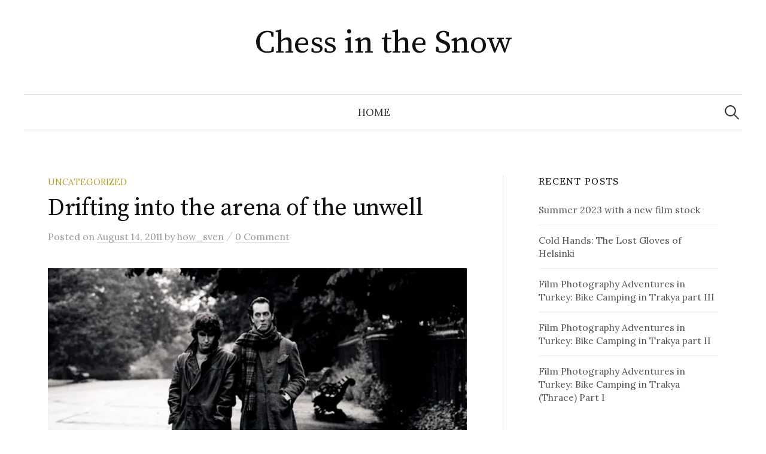

--- FILE ---
content_type: text/html; charset=UTF-8
request_url: https://www.chessinthesnow.com/2011/08/drifting-into-the-arena-of-the-unwell/
body_size: 13029
content:
<!DOCTYPE html>
<html lang="en-US">
<head>
<meta charset="UTF-8">
<meta name="viewport" content="width=device-width, initial-scale=1">
<link rel="pingback" href="https://www.chessinthesnow.com/xmlrpc.php">
<title>Drifting into the arena of the unwell &#8211; Chess in the Snow</title>
<meta name='robots' content='max-image-preview:large' />
<link rel='dns-prefetch' href='//www.chessinthesnow.com' />
<link rel='dns-prefetch' href='//secure.gravatar.com' />
<link rel='dns-prefetch' href='//stats.wp.com' />
<link rel='dns-prefetch' href='//fonts.googleapis.com' />
<link rel='dns-prefetch' href='//v0.wordpress.com' />
<link rel='dns-prefetch' href='//jetpack.wordpress.com' />
<link rel='dns-prefetch' href='//s0.wp.com' />
<link rel='dns-prefetch' href='//public-api.wordpress.com' />
<link rel='dns-prefetch' href='//0.gravatar.com' />
<link rel='dns-prefetch' href='//1.gravatar.com' />
<link rel='dns-prefetch' href='//2.gravatar.com' />
<link rel='preconnect' href='//i0.wp.com' />
<link rel="alternate" type="application/rss+xml" title="Chess in the Snow &raquo; Feed" href="https://www.chessinthesnow.com/feed/" />
<link rel="alternate" type="application/rss+xml" title="Chess in the Snow &raquo; Comments Feed" href="https://www.chessinthesnow.com/comments/feed/" />
<link rel="alternate" type="application/rss+xml" title="Chess in the Snow &raquo; Drifting into the arena of the unwell Comments Feed" href="https://www.chessinthesnow.com/2011/08/drifting-into-the-arena-of-the-unwell/feed/" />
<link rel="alternate" title="oEmbed (JSON)" type="application/json+oembed" href="https://www.chessinthesnow.com/wp-json/oembed/1.0/embed?url=https%3A%2F%2Fwww.chessinthesnow.com%2F2011%2F08%2Fdrifting-into-the-arena-of-the-unwell%2F" />
<link rel="alternate" title="oEmbed (XML)" type="text/xml+oembed" href="https://www.chessinthesnow.com/wp-json/oembed/1.0/embed?url=https%3A%2F%2Fwww.chessinthesnow.com%2F2011%2F08%2Fdrifting-into-the-arena-of-the-unwell%2F&#038;format=xml" />
<style id='wp-img-auto-sizes-contain-inline-css' type='text/css'>
img:is([sizes=auto i],[sizes^="auto," i]){contain-intrinsic-size:3000px 1500px}
/*# sourceURL=wp-img-auto-sizes-contain-inline-css */
</style>
<style id='wp-emoji-styles-inline-css' type='text/css'>

	img.wp-smiley, img.emoji {
		display: inline !important;
		border: none !important;
		box-shadow: none !important;
		height: 1em !important;
		width: 1em !important;
		margin: 0 0.07em !important;
		vertical-align: -0.1em !important;
		background: none !important;
		padding: 0 !important;
	}
/*# sourceURL=wp-emoji-styles-inline-css */
</style>
<style id='wp-block-library-inline-css' type='text/css'>
:root{--wp-block-synced-color:#7a00df;--wp-block-synced-color--rgb:122,0,223;--wp-bound-block-color:var(--wp-block-synced-color);--wp-editor-canvas-background:#ddd;--wp-admin-theme-color:#007cba;--wp-admin-theme-color--rgb:0,124,186;--wp-admin-theme-color-darker-10:#006ba1;--wp-admin-theme-color-darker-10--rgb:0,107,160.5;--wp-admin-theme-color-darker-20:#005a87;--wp-admin-theme-color-darker-20--rgb:0,90,135;--wp-admin-border-width-focus:2px}@media (min-resolution:192dpi){:root{--wp-admin-border-width-focus:1.5px}}.wp-element-button{cursor:pointer}:root .has-very-light-gray-background-color{background-color:#eee}:root .has-very-dark-gray-background-color{background-color:#313131}:root .has-very-light-gray-color{color:#eee}:root .has-very-dark-gray-color{color:#313131}:root .has-vivid-green-cyan-to-vivid-cyan-blue-gradient-background{background:linear-gradient(135deg,#00d084,#0693e3)}:root .has-purple-crush-gradient-background{background:linear-gradient(135deg,#34e2e4,#4721fb 50%,#ab1dfe)}:root .has-hazy-dawn-gradient-background{background:linear-gradient(135deg,#faaca8,#dad0ec)}:root .has-subdued-olive-gradient-background{background:linear-gradient(135deg,#fafae1,#67a671)}:root .has-atomic-cream-gradient-background{background:linear-gradient(135deg,#fdd79a,#004a59)}:root .has-nightshade-gradient-background{background:linear-gradient(135deg,#330968,#31cdcf)}:root .has-midnight-gradient-background{background:linear-gradient(135deg,#020381,#2874fc)}:root{--wp--preset--font-size--normal:16px;--wp--preset--font-size--huge:42px}.has-regular-font-size{font-size:1em}.has-larger-font-size{font-size:2.625em}.has-normal-font-size{font-size:var(--wp--preset--font-size--normal)}.has-huge-font-size{font-size:var(--wp--preset--font-size--huge)}.has-text-align-center{text-align:center}.has-text-align-left{text-align:left}.has-text-align-right{text-align:right}.has-fit-text{white-space:nowrap!important}#end-resizable-editor-section{display:none}.aligncenter{clear:both}.items-justified-left{justify-content:flex-start}.items-justified-center{justify-content:center}.items-justified-right{justify-content:flex-end}.items-justified-space-between{justify-content:space-between}.screen-reader-text{border:0;clip-path:inset(50%);height:1px;margin:-1px;overflow:hidden;padding:0;position:absolute;width:1px;word-wrap:normal!important}.screen-reader-text:focus{background-color:#ddd;clip-path:none;color:#444;display:block;font-size:1em;height:auto;left:5px;line-height:normal;padding:15px 23px 14px;text-decoration:none;top:5px;width:auto;z-index:100000}html :where(.has-border-color){border-style:solid}html :where([style*=border-top-color]){border-top-style:solid}html :where([style*=border-right-color]){border-right-style:solid}html :where([style*=border-bottom-color]){border-bottom-style:solid}html :where([style*=border-left-color]){border-left-style:solid}html :where([style*=border-width]){border-style:solid}html :where([style*=border-top-width]){border-top-style:solid}html :where([style*=border-right-width]){border-right-style:solid}html :where([style*=border-bottom-width]){border-bottom-style:solid}html :where([style*=border-left-width]){border-left-style:solid}html :where(img[class*=wp-image-]){height:auto;max-width:100%}:where(figure){margin:0 0 1em}html :where(.is-position-sticky){--wp-admin--admin-bar--position-offset:var(--wp-admin--admin-bar--height,0px)}@media screen and (max-width:600px){html :where(.is-position-sticky){--wp-admin--admin-bar--position-offset:0px}}

/*# sourceURL=wp-block-library-inline-css */
</style><style id='global-styles-inline-css' type='text/css'>
:root{--wp--preset--aspect-ratio--square: 1;--wp--preset--aspect-ratio--4-3: 4/3;--wp--preset--aspect-ratio--3-4: 3/4;--wp--preset--aspect-ratio--3-2: 3/2;--wp--preset--aspect-ratio--2-3: 2/3;--wp--preset--aspect-ratio--16-9: 16/9;--wp--preset--aspect-ratio--9-16: 9/16;--wp--preset--color--black: #000000;--wp--preset--color--cyan-bluish-gray: #abb8c3;--wp--preset--color--white: #ffffff;--wp--preset--color--pale-pink: #f78da7;--wp--preset--color--vivid-red: #cf2e2e;--wp--preset--color--luminous-vivid-orange: #ff6900;--wp--preset--color--luminous-vivid-amber: #fcb900;--wp--preset--color--light-green-cyan: #7bdcb5;--wp--preset--color--vivid-green-cyan: #00d084;--wp--preset--color--pale-cyan-blue: #8ed1fc;--wp--preset--color--vivid-cyan-blue: #0693e3;--wp--preset--color--vivid-purple: #9b51e0;--wp--preset--gradient--vivid-cyan-blue-to-vivid-purple: linear-gradient(135deg,rgb(6,147,227) 0%,rgb(155,81,224) 100%);--wp--preset--gradient--light-green-cyan-to-vivid-green-cyan: linear-gradient(135deg,rgb(122,220,180) 0%,rgb(0,208,130) 100%);--wp--preset--gradient--luminous-vivid-amber-to-luminous-vivid-orange: linear-gradient(135deg,rgb(252,185,0) 0%,rgb(255,105,0) 100%);--wp--preset--gradient--luminous-vivid-orange-to-vivid-red: linear-gradient(135deg,rgb(255,105,0) 0%,rgb(207,46,46) 100%);--wp--preset--gradient--very-light-gray-to-cyan-bluish-gray: linear-gradient(135deg,rgb(238,238,238) 0%,rgb(169,184,195) 100%);--wp--preset--gradient--cool-to-warm-spectrum: linear-gradient(135deg,rgb(74,234,220) 0%,rgb(151,120,209) 20%,rgb(207,42,186) 40%,rgb(238,44,130) 60%,rgb(251,105,98) 80%,rgb(254,248,76) 100%);--wp--preset--gradient--blush-light-purple: linear-gradient(135deg,rgb(255,206,236) 0%,rgb(152,150,240) 100%);--wp--preset--gradient--blush-bordeaux: linear-gradient(135deg,rgb(254,205,165) 0%,rgb(254,45,45) 50%,rgb(107,0,62) 100%);--wp--preset--gradient--luminous-dusk: linear-gradient(135deg,rgb(255,203,112) 0%,rgb(199,81,192) 50%,rgb(65,88,208) 100%);--wp--preset--gradient--pale-ocean: linear-gradient(135deg,rgb(255,245,203) 0%,rgb(182,227,212) 50%,rgb(51,167,181) 100%);--wp--preset--gradient--electric-grass: linear-gradient(135deg,rgb(202,248,128) 0%,rgb(113,206,126) 100%);--wp--preset--gradient--midnight: linear-gradient(135deg,rgb(2,3,129) 0%,rgb(40,116,252) 100%);--wp--preset--font-size--small: 13px;--wp--preset--font-size--medium: 20px;--wp--preset--font-size--large: 36px;--wp--preset--font-size--x-large: 42px;--wp--preset--spacing--20: 0.44rem;--wp--preset--spacing--30: 0.67rem;--wp--preset--spacing--40: 1rem;--wp--preset--spacing--50: 1.5rem;--wp--preset--spacing--60: 2.25rem;--wp--preset--spacing--70: 3.38rem;--wp--preset--spacing--80: 5.06rem;--wp--preset--shadow--natural: 6px 6px 9px rgba(0, 0, 0, 0.2);--wp--preset--shadow--deep: 12px 12px 50px rgba(0, 0, 0, 0.4);--wp--preset--shadow--sharp: 6px 6px 0px rgba(0, 0, 0, 0.2);--wp--preset--shadow--outlined: 6px 6px 0px -3px rgb(255, 255, 255), 6px 6px rgb(0, 0, 0);--wp--preset--shadow--crisp: 6px 6px 0px rgb(0, 0, 0);}:where(.is-layout-flex){gap: 0.5em;}:where(.is-layout-grid){gap: 0.5em;}body .is-layout-flex{display: flex;}.is-layout-flex{flex-wrap: wrap;align-items: center;}.is-layout-flex > :is(*, div){margin: 0;}body .is-layout-grid{display: grid;}.is-layout-grid > :is(*, div){margin: 0;}:where(.wp-block-columns.is-layout-flex){gap: 2em;}:where(.wp-block-columns.is-layout-grid){gap: 2em;}:where(.wp-block-post-template.is-layout-flex){gap: 1.25em;}:where(.wp-block-post-template.is-layout-grid){gap: 1.25em;}.has-black-color{color: var(--wp--preset--color--black) !important;}.has-cyan-bluish-gray-color{color: var(--wp--preset--color--cyan-bluish-gray) !important;}.has-white-color{color: var(--wp--preset--color--white) !important;}.has-pale-pink-color{color: var(--wp--preset--color--pale-pink) !important;}.has-vivid-red-color{color: var(--wp--preset--color--vivid-red) !important;}.has-luminous-vivid-orange-color{color: var(--wp--preset--color--luminous-vivid-orange) !important;}.has-luminous-vivid-amber-color{color: var(--wp--preset--color--luminous-vivid-amber) !important;}.has-light-green-cyan-color{color: var(--wp--preset--color--light-green-cyan) !important;}.has-vivid-green-cyan-color{color: var(--wp--preset--color--vivid-green-cyan) !important;}.has-pale-cyan-blue-color{color: var(--wp--preset--color--pale-cyan-blue) !important;}.has-vivid-cyan-blue-color{color: var(--wp--preset--color--vivid-cyan-blue) !important;}.has-vivid-purple-color{color: var(--wp--preset--color--vivid-purple) !important;}.has-black-background-color{background-color: var(--wp--preset--color--black) !important;}.has-cyan-bluish-gray-background-color{background-color: var(--wp--preset--color--cyan-bluish-gray) !important;}.has-white-background-color{background-color: var(--wp--preset--color--white) !important;}.has-pale-pink-background-color{background-color: var(--wp--preset--color--pale-pink) !important;}.has-vivid-red-background-color{background-color: var(--wp--preset--color--vivid-red) !important;}.has-luminous-vivid-orange-background-color{background-color: var(--wp--preset--color--luminous-vivid-orange) !important;}.has-luminous-vivid-amber-background-color{background-color: var(--wp--preset--color--luminous-vivid-amber) !important;}.has-light-green-cyan-background-color{background-color: var(--wp--preset--color--light-green-cyan) !important;}.has-vivid-green-cyan-background-color{background-color: var(--wp--preset--color--vivid-green-cyan) !important;}.has-pale-cyan-blue-background-color{background-color: var(--wp--preset--color--pale-cyan-blue) !important;}.has-vivid-cyan-blue-background-color{background-color: var(--wp--preset--color--vivid-cyan-blue) !important;}.has-vivid-purple-background-color{background-color: var(--wp--preset--color--vivid-purple) !important;}.has-black-border-color{border-color: var(--wp--preset--color--black) !important;}.has-cyan-bluish-gray-border-color{border-color: var(--wp--preset--color--cyan-bluish-gray) !important;}.has-white-border-color{border-color: var(--wp--preset--color--white) !important;}.has-pale-pink-border-color{border-color: var(--wp--preset--color--pale-pink) !important;}.has-vivid-red-border-color{border-color: var(--wp--preset--color--vivid-red) !important;}.has-luminous-vivid-orange-border-color{border-color: var(--wp--preset--color--luminous-vivid-orange) !important;}.has-luminous-vivid-amber-border-color{border-color: var(--wp--preset--color--luminous-vivid-amber) !important;}.has-light-green-cyan-border-color{border-color: var(--wp--preset--color--light-green-cyan) !important;}.has-vivid-green-cyan-border-color{border-color: var(--wp--preset--color--vivid-green-cyan) !important;}.has-pale-cyan-blue-border-color{border-color: var(--wp--preset--color--pale-cyan-blue) !important;}.has-vivid-cyan-blue-border-color{border-color: var(--wp--preset--color--vivid-cyan-blue) !important;}.has-vivid-purple-border-color{border-color: var(--wp--preset--color--vivid-purple) !important;}.has-vivid-cyan-blue-to-vivid-purple-gradient-background{background: var(--wp--preset--gradient--vivid-cyan-blue-to-vivid-purple) !important;}.has-light-green-cyan-to-vivid-green-cyan-gradient-background{background: var(--wp--preset--gradient--light-green-cyan-to-vivid-green-cyan) !important;}.has-luminous-vivid-amber-to-luminous-vivid-orange-gradient-background{background: var(--wp--preset--gradient--luminous-vivid-amber-to-luminous-vivid-orange) !important;}.has-luminous-vivid-orange-to-vivid-red-gradient-background{background: var(--wp--preset--gradient--luminous-vivid-orange-to-vivid-red) !important;}.has-very-light-gray-to-cyan-bluish-gray-gradient-background{background: var(--wp--preset--gradient--very-light-gray-to-cyan-bluish-gray) !important;}.has-cool-to-warm-spectrum-gradient-background{background: var(--wp--preset--gradient--cool-to-warm-spectrum) !important;}.has-blush-light-purple-gradient-background{background: var(--wp--preset--gradient--blush-light-purple) !important;}.has-blush-bordeaux-gradient-background{background: var(--wp--preset--gradient--blush-bordeaux) !important;}.has-luminous-dusk-gradient-background{background: var(--wp--preset--gradient--luminous-dusk) !important;}.has-pale-ocean-gradient-background{background: var(--wp--preset--gradient--pale-ocean) !important;}.has-electric-grass-gradient-background{background: var(--wp--preset--gradient--electric-grass) !important;}.has-midnight-gradient-background{background: var(--wp--preset--gradient--midnight) !important;}.has-small-font-size{font-size: var(--wp--preset--font-size--small) !important;}.has-medium-font-size{font-size: var(--wp--preset--font-size--medium) !important;}.has-large-font-size{font-size: var(--wp--preset--font-size--large) !important;}.has-x-large-font-size{font-size: var(--wp--preset--font-size--x-large) !important;}
/*# sourceURL=global-styles-inline-css */
</style>

<style id='classic-theme-styles-inline-css' type='text/css'>
/*! This file is auto-generated */
.wp-block-button__link{color:#fff;background-color:#32373c;border-radius:9999px;box-shadow:none;text-decoration:none;padding:calc(.667em + 2px) calc(1.333em + 2px);font-size:1.125em}.wp-block-file__button{background:#32373c;color:#fff;text-decoration:none}
/*# sourceURL=/wp-includes/css/classic-themes.min.css */
</style>
<link rel='stylesheet' id='graphy-font-css' href='https://fonts.googleapis.com/css?family=Source+Serif+Pro%3A400%7CLora%3A400%2C400italic%2C700&#038;subset=latin%2Clatin-ext' type='text/css' media='all' />
<link rel='stylesheet' id='genericons-css' href='https://www.chessinthesnow.com/wp-content/plugins/jetpack/_inc/genericons/genericons/genericons.css?ver=3.1' type='text/css' media='all' />
<link rel='stylesheet' id='normalize-css' href='https://www.chessinthesnow.com/wp-content/themes/graphy/css/normalize.css?ver=4.1.1' type='text/css' media='all' />
<link rel='stylesheet' id='graphy-style-css' href='https://www.chessinthesnow.com/wp-content/themes/graphy/style.css?ver=2.3.2' type='text/css' media='all' />
<script type="text/javascript" src="https://www.chessinthesnow.com/wp-includes/js/jquery/jquery.min.js?ver=3.7.1" id="jquery-core-js"></script>
<script type="text/javascript" src="https://www.chessinthesnow.com/wp-includes/js/jquery/jquery-migrate.min.js?ver=3.4.1" id="jquery-migrate-js"></script>
<link rel="https://api.w.org/" href="https://www.chessinthesnow.com/wp-json/" /><link rel="alternate" title="JSON" type="application/json" href="https://www.chessinthesnow.com/wp-json/wp/v2/posts/267" /><link rel="EditURI" type="application/rsd+xml" title="RSD" href="https://www.chessinthesnow.com/xmlrpc.php?rsd" />
<meta name="generator" content="WordPress 6.9" />
<link rel="canonical" href="https://www.chessinthesnow.com/2011/08/drifting-into-the-arena-of-the-unwell/" />
<link rel='shortlink' href='https://wp.me/p3Qy3M-4j' />
	<style>img#wpstats{display:none}</style>
			<style type="text/css">
		/* Colors */
				.entry-content a, .entry-summary a, .page-content a, .author-profile-description a, .comment-content a, .main-navigation .current_page_item > a, .main-navigation .current-menu-item > a {
			color: #a62425;
		}
						.main-navigation a:hover, .entry-content a:hover, .entry-summary a:hover, .page-content a:hover, .author-profile-description a:hover, .comment-content a:hover {
			color: #b85051;
		}
		
			</style>
	
<!-- Jetpack Open Graph Tags -->
<meta property="og:type" content="article" />
<meta property="og:title" content="Drifting into the arena of the unwell" />
<meta property="og:url" content="https://www.chessinthesnow.com/2011/08/drifting-into-the-arena-of-the-unwell/" />
<meta property="og:description" content="In Kutaisi, The Expert introduced me to the British comedy Withnail and I, as he thought it was a great depiction of what life in Kutaisi was like. The two of us living alone in the dormitory, supp…" />
<meta property="article:published_time" content="2011-08-14T23:49:00+00:00" />
<meta property="article:modified_time" content="2013-08-24T20:18:46+00:00" />
<meta property="og:site_name" content="Chess in the Snow" />
<meta property="og:image" content="https://i0.wp.com/www.chessinthesnow.com/wp-content/uploads/2011/08/withnail-and-i-1.jpg?fit=600%2C400&#038;ssl=1" />
<meta property="og:image:width" content="600" />
<meta property="og:image:height" content="400" />
<meta property="og:image:alt" content="" />
<meta property="og:locale" content="en_US" />
<meta name="twitter:text:title" content="Drifting into the arena of the unwell" />
<meta name="twitter:image" content="https://i0.wp.com/www.chessinthesnow.com/wp-content/uploads/2011/08/withnail-and-i-1.jpg?fit=600%2C400&#038;ssl=1&#038;w=640" />
<meta name="twitter:card" content="summary_large_image" />

<!-- End Jetpack Open Graph Tags -->
<link rel='stylesheet' id='jetpack-top-posts-widget-css' href='https://www.chessinthesnow.com/wp-content/plugins/jetpack/modules/widgets/top-posts/style.css?ver=20141013' type='text/css' media='all' />
</head>

<body class="wp-singular post-template-default single single-post postid-267 single-format-standard wp-theme-graphy has-sidebar footer-0 has-avatars">
<div id="page" class="hfeed site">
	<a class="skip-link screen-reader-text" href="#content">Skip to content</a>

	<header id="masthead" class="site-header">

		<div class="site-branding">
					<div class="site-title"><a href="https://www.chessinthesnow.com/" rel="home">Chess in the Snow</a></div>
						<div class="site-description"></div>
						</div><!-- .site-branding -->

				<nav id="site-navigation" class="main-navigation">
			<button class="menu-toggle"><span class="menu-text">Menu</span></button>
			<div class="menu"><ul>
<li ><a href="https://www.chessinthesnow.com/">Home</a></li></ul></div>
						<form role="search" method="get" class="search-form" action="https://www.chessinthesnow.com/">
				<label>
					<span class="screen-reader-text">Search for:</span>
					<input type="search" class="search-field" placeholder="Search &hellip;" value="" name="s" />
				</label>
				<input type="submit" class="search-submit" value="Search" />
			</form>					</nav><!-- #site-navigation -->
		
		
	</header><!-- #masthead -->

	<div id="content" class="site-content">

	<div id="primary" class="content-area">
		<main id="main" class="site-main">

		
			
<div class="post-full post-full-summary">
	<article id="post-267" class="post-267 post type-post status-publish format-standard has-post-thumbnail hentry category-uncategorized tag-uncategorized">
		<header class="entry-header">
			<div class="cat-links"><a rel="category tag" href="https://www.chessinthesnow.com/category/uncategorized/" class="category category-1">Uncategorized</a></div><!-- .cat-links -->
			<h1 class="entry-title">Drifting into the arena of the unwell</h1>
				<div class="entry-meta">
		Posted		<span class="posted-on">on		<a href="https://www.chessinthesnow.com/2011/08/drifting-into-the-arena-of-the-unwell/" rel="bookmark"><time class="entry-date published updated" datetime="2011-08-14T23:49:00+03:00">August 14, 2011</time></a>		</span>
		<span class="byline">by			<span class="author vcard">
				<a class="url fn n" href="https://www.chessinthesnow.com/author/how_sven/" title="View all posts by how_sven"><span class="author-name">how_sven</span></a>
			</span>
		</span>
					<span class="entry-meta-sep"> / </span>
			<span class="comments-link">
				<a href="https://www.chessinthesnow.com/2011/08/drifting-into-the-arena-of-the-unwell/#respond">0 Comment</a>			</span>
			</div><!-- .entry-meta -->
							<div class="post-thumbnail"><img width="600" height="400" src="https://i0.wp.com/www.chessinthesnow.com/wp-content/uploads/2011/08/withnail-and-i-1.jpg?fit=600%2C400&amp;ssl=1" class="attachment-post-thumbnail size-post-thumbnail wp-post-image" alt="" decoding="async" fetchpriority="high" srcset="https://i0.wp.com/www.chessinthesnow.com/wp-content/uploads/2011/08/withnail-and-i-1.jpg?w=600&amp;ssl=1 600w, https://i0.wp.com/www.chessinthesnow.com/wp-content/uploads/2011/08/withnail-and-i-1.jpg?resize=300%2C200&amp;ssl=1 300w" sizes="(max-width: 600px) 100vw, 600px" /></div>
					</header><!-- .entry-header -->

		<div class="entry-content">
			<p><a href="https://i0.wp.com/www.chessinthesnow.com/wp-content/uploads/2011/08/withnail2a-9449.jpg?ssl=1"><img data-recalc-dims="1" decoding="async" style="display: block; margin: 0px auto 10px; text-align: center; cursor: pointer; width: 474px; height: 314px;" src="https://i0.wp.com/www.chessinthesnow.com/wp-content/uploads/2011/08/withnail2a-9449.jpg?w=700&#038;ssl=1" alt="" border="0" /></a><br />In Kutaisi, The Expert introduced me to the British comedy <span style="font-style: italic;">Withnail and I</span>, as he thought it was a great depiction of what life in Kutaisi was like. The two of us living alone in the dormitory, supposedly teaching but really only working a few hours per week, with little to do, little pay, little hope for a change of pace, and a great sense of weariness of it all. I hadn&#8217;t heard of it before, and none of my friends from the states had seen it either, but most people I&#8217;ve met from the UK or Ireland know it and rave about it.</p>
<p>The plot follows two out of luck actors in London, who decide that they need to take a holiday to the country to unwind and have great misadventures along the way. It&#8217;s set in 1969, and it captures the mood at the end of the &#8220;greatest decade in the history of mankind.&#8221; It has spectacular quotes, and to spark any interest in watching the film, I&#8217;ve noted some of the better lines below.</p>
<p>&#8220;I think we&#8217;ve been in here too long. I feel unusual. I think we should go outside.&#8221;</p>
<p>&#8220;This is ridiculous, look at me. I&#8217;m thirty in a month and I&#8217;ve got a sole flapping off my shoe.&#8221;</p>
<p>&#8220;Four hours to opening time. God help us. Have we got any embrocation?&#8221;<br />&#8220;What for?&#8221;<br />&#8220;To rub on ourselves, you fool. We&#8217;ll cover ourselves in deep heat and get up against a radiator. Keep ourselves alive until twelve.&#8221;</p>
<p><a href="https://i0.wp.com/www.chessinthesnow.com/wp-content/uploads/2011/08/withnail-and-i-1.jpg?ssl=1"><img data-recalc-dims="1" decoding="async" style="display: block; margin: 0px auto 10px; text-align: center; cursor: pointer; width: 472px; height: 314px;" src="https://i0.wp.com/www.chessinthesnow.com/wp-content/uploads/2011/08/withnail-and-i-1.jpg?w=700&#038;ssl=1" alt="" border="0" /></a></p>
<p>&#8220;Even a stopped clock keeps the time twice a day. And for once I&#8217;m inclined to believe Withnail is right; we are indeed drifting into the arena of the unwell. Making an enemy of our own future. What we need is harmony. Fresh air. Stuff like that.&#8221;</p>
<p>&#8220;Why has my head gone numb? I must have some booze. I demand to have some booze!&#8221;</p>
<p>&#8220;I don&#8217;t advise a hair cut, man. All hairdressers are in the employment of the government. Hair are your aerials. They pick up signals from the cosmos and transmit them directly to the brain. This is the reason bald headed men are uptight.&#8221;</p>
<p>&#8220;Look at that, look at that. Accident blackspot. Those aren&#8217;t accidents, they&#8217;re throwing themselves into the road gladly! Throwing themselves into the road to escape all this hideousness! [to a pedestrian] Throw yourself into the road, darling, you haven&#8217;t got a chance!&#8221;</p>
<p>&#8220;We&#8217;ve gone on holiday by mistake!&#8221;</p>
<p>[Hungrily contemplating a live chicken] &#8220;How do we make it die?&#8221;</p>
<p>&#8220;We want the finest wines available to humanity. We want them here, and we want them now!&#8221;</p>
<p>And then there&#8217;s Withnail&#8217;s closing soliloquy. The two friends must say goodbye, and despite the heavy rain, Withnail wants to accompany Marwood (I) to the train station, but they bid farewell in the zoo. As Marwood departs, Withnail, drinking wine in the rain, delivers this speech from Hamlet to a pair of unimpressed wolves:</p>
<p>&#8220;I have of late,—but wherefore I know not,—lost all my mirth, forgone all custom of exercises; and indeed, it goes so heavily with my disposition that this goodly frame, the earth, seems to me a sterile promontory; this most excellent canopy, the air, look you, this brave o’erhanging firmament, this majestical roof fretted with golden fire,—why, it appears no other thing to me than a foul and pestilent congregation of vapours. What a piece of work is man! How noble in reason! how infinite in faculties! in form and moving, how express and admirable! in action how like an angel! in apprehension, how like a god! the beauty of the world! the paragon of animals! And yet, to me, what is this quintessence of dust? Man delights not me, no,<span ft="{&quot;type&quot;:3}"><span> nor women neither, nor women neither.</span></span>&#8220;<br /><a href="http://www.dvdbeaver.com/film2/dvdreviews47/withnail_and_i_blu-ray/large/large_withnail_blu-ray10.jpg"><br /></a>The Expert and I thought about staging my Kutaisi departure in a similar way to the end of <span style="font-style: italic;">Withnail and I</span>, but he didn&#8217;t learn the speech, nor could he be bothered to accompany me to the marshutka station. Besides, it wasn&#8217;t raining, and instead of giving the speech to wolves, he&#8217;d either have to deliver it to the bear in the cage or to some pigeons.</p>
<p>But it&#8217;s a hilarious movie, and I recommend it highly.<br /><span style="font-size:85%;"></span></p>
					</div><!-- .entry-content -->

				<div class="tags-links">
			<a href="https://www.chessinthesnow.com/tag/uncategorized/" rel="tag">Uncategorized</a>		</div>
		
			<div class="author-profile">
		<div class="author-profile-avatar">
			<img alt='' src='https://secure.gravatar.com/avatar/f88c7265632aad411b0cf7883759cb642282f8cf421a848d8e8f5d052ed9deef?s=90&#038;d=mm&#038;r=g' srcset='https://secure.gravatar.com/avatar/f88c7265632aad411b0cf7883759cb642282f8cf421a848d8e8f5d052ed9deef?s=180&#038;d=mm&#038;r=g 2x' class='avatar avatar-90 photo' height='90' width='90' decoding='async'/>		</div><!-- .author-profile-avatar -->
		<div class="author-profile-meta">
			<div class="author-profile-name"><strong>how_sven</strong></div>
		</div><!-- .author-profile-meta -->
		<div class="author-profile-description">
						<a class="author-profile-description-link" href="https://www.chessinthesnow.com/author/how_sven/" rel="author">View all posts by how_sven &rarr;</a>
		</div><!-- .author-profile-description -->
	</div><!-- .author-profile -->
	
	</article><!-- #post-## -->
</div><!-- .post-full -->

	<nav class="navigation post-navigation">
		<h2 class="screen-reader-text">Post navigation</h2>
		<div class="nav-links">
			<div class="nav-previous"><div class="post-nav-title">Older post</div><a href="https://www.chessinthesnow.com/2011/07/pristina-friends/" rel="prev">Pristina Friends</a></div><div class="nav-next"><div class="post-nav-title">Newer post</div><a href="https://www.chessinthesnow.com/2011/09/refuge-of-the-roads/" rel="next">Refuge of the Roads</a></div>		</div><!-- .nav-links -->
	</nav><!-- .post-navigation -->
	

			
<div id="comments" class="comments-area">

	
	
	
	
		<div id="respond" class="comment-respond">
			<h3 id="reply-title" class="comment-reply-title">Leave a Reply<small><a rel="nofollow" id="cancel-comment-reply-link" href="/2011/08/drifting-into-the-arena-of-the-unwell/#respond" style="display:none;">Cancel reply</a></small></h3>			<form id="commentform" class="comment-form">
				<iframe
					title="Comment Form"
					src="https://jetpack.wordpress.com/jetpack-comment/?blogid=56852994&#038;postid=267&#038;comment_registration=1&#038;require_name_email=1&#038;stc_enabled=1&#038;stb_enabled=1&#038;show_avatars=1&#038;avatar_default=mystery&#038;greeting=Leave+a+Reply&#038;jetpack_comments_nonce=85daae749c&#038;greeting_reply=Leave+a+Reply+to+%25s&#038;color_scheme=light&#038;lang=en_US&#038;jetpack_version=15.3.1&#038;iframe_unique_id=1&#038;show_cookie_consent=10&#038;has_cookie_consent=0&#038;is_current_user_subscribed=0&#038;token_key=%3Bnormal%3B&#038;sig=f62a20dfad0187cbbed5d10114d877aa9783c7b0#parent=https%3A%2F%2Fwww.chessinthesnow.com%2F2011%2F08%2Fdrifting-into-the-arena-of-the-unwell%2F"
											name="jetpack_remote_comment"
						style="width:100%; height: 315px; border:0;"
										class="jetpack_remote_comment"
					id="jetpack_remote_comment"
					sandbox="allow-same-origin allow-top-navigation allow-scripts allow-forms allow-popups"
				>
									</iframe>
									<!--[if !IE]><!-->
					<script>
						document.addEventListener('DOMContentLoaded', function () {
							var commentForms = document.getElementsByClassName('jetpack_remote_comment');
							for (var i = 0; i < commentForms.length; i++) {
								commentForms[i].allowTransparency = false;
								commentForms[i].scrolling = 'no';
							}
						});
					</script>
					<!--<![endif]-->
							</form>
		</div>

		
		<input type="hidden" name="comment_parent" id="comment_parent" value="" />

		
</div><!-- #comments -->

		
		</main><!-- #main -->
	</div><!-- #primary -->


<div id="secondary" class="sidebar-area" role="complementary">
		<div class="normal-sidebar widget-area">
		
		<aside id="recent-posts-2" class="widget widget_recent_entries">
		<h2 class="widget-title">Recent Posts</h2>
		<ul>
											<li>
					<a href="https://www.chessinthesnow.com/2023/09/summer-2023-with-a-new-film-stock/">Summer 2023 with a new film stock</a>
									</li>
											<li>
					<a href="https://www.chessinthesnow.com/2023/06/cold-hands-the-lost-gloves-of-helsinki/">Cold Hands: The Lost Gloves of Helsinki</a>
									</li>
											<li>
					<a href="https://www.chessinthesnow.com/2020/10/film-photography-adventures-in-turkey-bike-camping-in-trakya-part-iii/">Film Photography Adventures in Turkey: Bike Camping in Trakya part III</a>
									</li>
											<li>
					<a href="https://www.chessinthesnow.com/2020/10/film-photography-adventures-in-turkey-bike-camping-in-trakya-part-ii/">Film Photography Adventures in Turkey: Bike Camping in Trakya part II</a>
									</li>
											<li>
					<a href="https://www.chessinthesnow.com/2020/10/film-photography-adventures-in-turkey-bike-camping-in-trakya-thrace-part-i/">Film Photography Adventures in Turkey: Bike Camping in Trakya (Thrace) Part I</a>
									</li>
					</ul>

		</aside><aside id="top-posts-2" class="widget widget_top-posts"><h2 class="widget-title">Top Posts &amp; Pages</h2><ul><li><a href="https://www.chessinthesnow.com/2012/08/setting-out-raging-fever-and-a-plate-of-garlic/" class="bump-view" data-bump-view="tp">Setting out: Raging fever and a plate of garlic</a></li><li><a href="https://www.chessinthesnow.com/2011/04/futility/" class="bump-view" data-bump-view="tp">Futility</a></li><li><a href="https://www.chessinthesnow.com/2013/09/from-the-albania-journals/" class="bump-view" data-bump-view="tp">From the Albania journals</a></li><li><a href="https://www.chessinthesnow.com/2012/10/shkoder-to-pogradec-by-train/" class="bump-view" data-bump-view="tp">Shkoder to Pogradec by Train</a></li><li><a href="https://www.chessinthesnow.com/2012/06/mark-the-artist/" class="bump-view" data-bump-view="tp">Mark the Artist</a></li><li><a href="https://www.chessinthesnow.com/2012/06/fred-fishermen/" class="bump-view" data-bump-view="tp">Fred Fishermen</a></li><li><a href="https://www.chessinthesnow.com/2019/06/learning-film-photography-a-year-with-the-canon-ae-1/" class="bump-view" data-bump-view="tp">Learning Film Photography: A Year with the Canon AE-1</a></li><li><a href="https://www.chessinthesnow.com/2011/08/drifting-into-the-arena-of-the-unwell/" class="bump-view" data-bump-view="tp" aria-current="page">Drifting into the arena of the unwell</a></li><li><a href="https://www.chessinthesnow.com/2011/05/going-out-your-front-door/" class="bump-view" data-bump-view="tp">Going out your front door</a></li><li><a href="https://www.chessinthesnow.com/2011/04/multi-lingual-dormitory/" class="bump-view" data-bump-view="tp">Multi-Lingual Dormitory</a></li></ul></aside><aside id="baw_widgetarchives_widget_my_archives-2" class="widget baw_widgetarchives_widget_class"><h2 class="widget-title">archives</h2><ul>					<li class="baw-year">
					<a href="https://www.chessinthesnow.com/2023/">2023</a>
					<ul class="baw-months">
									<li class="baw-month">
					<a href="https://www.chessinthesnow.com/2023/09/">September 2023</a>
				</li>
								<li class="baw-month">
					<a href="https://www.chessinthesnow.com/2023/06/">June 2023</a>
				</li>
				</ul></li>					<li class="baw-year">
					<a href="https://www.chessinthesnow.com/2020/">2020</a>
					<ul class="baw-months">
									<li class="baw-month">
					<a href="https://www.chessinthesnow.com/2020/10/">October 2020</a>
				</li>
				</ul></li>					<li class="baw-year">
					<a href="https://www.chessinthesnow.com/2019/">2019</a>
					<ul class="baw-months">
									<li class="baw-month">
					<a href="https://www.chessinthesnow.com/2019/10/">October 2019</a>
				</li>
								<li class="baw-month">
					<a href="https://www.chessinthesnow.com/2019/06/">June 2019</a>
				</li>
								<li class="baw-month">
					<a href="https://www.chessinthesnow.com/2019/02/">February 2019</a>
				</li>
				</ul></li>					<li class="baw-year">
					<a href="https://www.chessinthesnow.com/2018/">2018</a>
					<ul class="baw-months">
									<li class="baw-month">
					<a href="https://www.chessinthesnow.com/2018/08/">August 2018</a>
				</li>
								<li class="baw-month">
					<a href="https://www.chessinthesnow.com/2018/01/">January 2018</a>
				</li>
				</ul></li>					<li class="baw-year">
					<a href="https://www.chessinthesnow.com/2017/">2017</a>
					<ul class="baw-months">
									<li class="baw-month">
					<a href="https://www.chessinthesnow.com/2017/12/">December 2017</a>
				</li>
				</ul></li>					<li class="baw-year">
					<a href="https://www.chessinthesnow.com/2015/">2015</a>
					<ul class="baw-months">
									<li class="baw-month">
					<a href="https://www.chessinthesnow.com/2015/03/">March 2015</a>
				</li>
				</ul></li>					<li class="baw-year">
					<a href="https://www.chessinthesnow.com/2014/">2014</a>
					<ul class="baw-months">
									<li class="baw-month">
					<a href="https://www.chessinthesnow.com/2014/12/">December 2014</a>
				</li>
								<li class="baw-month">
					<a href="https://www.chessinthesnow.com/2014/09/">September 2014</a>
				</li>
				</ul></li>					<li class="baw-year">
					<a href="https://www.chessinthesnow.com/2013/">2013</a>
					<ul class="baw-months">
									<li class="baw-month">
					<a href="https://www.chessinthesnow.com/2013/12/">December 2013</a>
				</li>
								<li class="baw-month">
					<a href="https://www.chessinthesnow.com/2013/09/">September 2013</a>
				</li>
								<li class="baw-month">
					<a href="https://www.chessinthesnow.com/2013/04/">April 2013</a>
				</li>
								<li class="baw-month">
					<a href="https://www.chessinthesnow.com/2013/02/">February 2013</a>
				</li>
				</ul></li>					<li class="baw-year">
					<a href="https://www.chessinthesnow.com/2012/">2012</a>
					<ul class="baw-months">
									<li class="baw-month">
					<a href="https://www.chessinthesnow.com/2012/12/">December 2012</a>
				</li>
								<li class="baw-month">
					<a href="https://www.chessinthesnow.com/2012/11/">November 2012</a>
				</li>
								<li class="baw-month">
					<a href="https://www.chessinthesnow.com/2012/10/">October 2012</a>
				</li>
								<li class="baw-month">
					<a href="https://www.chessinthesnow.com/2012/09/">September 2012</a>
				</li>
								<li class="baw-month">
					<a href="https://www.chessinthesnow.com/2012/08/">August 2012</a>
				</li>
								<li class="baw-month">
					<a href="https://www.chessinthesnow.com/2012/06/">June 2012</a>
				</li>
								<li class="baw-month">
					<a href="https://www.chessinthesnow.com/2012/05/">May 2012</a>
				</li>
								<li class="baw-month">
					<a href="https://www.chessinthesnow.com/2012/04/">April 2012</a>
				</li>
								<li class="baw-month">
					<a href="https://www.chessinthesnow.com/2012/03/">March 2012</a>
				</li>
								<li class="baw-month">
					<a href="https://www.chessinthesnow.com/2012/02/">February 2012</a>
				</li>
								<li class="baw-month">
					<a href="https://www.chessinthesnow.com/2012/01/">January 2012</a>
				</li>
				</ul></li>					<li class="baw-year">
					<a href="https://www.chessinthesnow.com/2011/">2011</a>
					<ul class="baw-months">
									<li class="baw-month">
					<a href="https://www.chessinthesnow.com/2011/12/">December 2011</a>
				</li>
								<li class="baw-month">
					<a href="https://www.chessinthesnow.com/2011/11/">November 2011</a>
				</li>
								<li class="baw-month">
					<a href="https://www.chessinthesnow.com/2011/10/">October 2011</a>
				</li>
								<li class="baw-month">
					<a href="https://www.chessinthesnow.com/2011/09/">September 2011</a>
				</li>
								<li class="baw-month">
					<a href="https://www.chessinthesnow.com/2011/08/">August 2011</a>
				</li>
								<li class="baw-month">
					<a href="https://www.chessinthesnow.com/2011/07/">July 2011</a>
				</li>
								<li class="baw-month">
					<a href="https://www.chessinthesnow.com/2011/06/">June 2011</a>
				</li>
								<li class="baw-month">
					<a href="https://www.chessinthesnow.com/2011/05/">May 2011</a>
				</li>
								<li class="baw-month">
					<a href="https://www.chessinthesnow.com/2011/04/">April 2011</a>
				</li>
								<li class="baw-month">
					<a href="https://www.chessinthesnow.com/2011/03/">March 2011</a>
				</li>
								<li class="baw-month">
					<a href="https://www.chessinthesnow.com/2011/02/">February 2011</a>
				</li>
								<li class="baw-month">
					<a href="https://www.chessinthesnow.com/2011/01/">January 2011</a>
				</li>
						</ul></li>
		</ul></aside><aside id="tag_cloud-2" class="widget widget_tag_cloud"><h2 class="widget-title">Tags</h2><div class="tagcloud"><a href="https://www.chessinthesnow.com/tag/albania/" class="tag-cloud-link tag-link-16 tag-link-position-1" style="font-size: 17.644444444444pt;" aria-label="albania (16 items)">albania</a>
<a href="https://www.chessinthesnow.com/tag/balkans/" class="tag-cloud-link tag-link-29 tag-link-position-2" style="font-size: 12.148148148148pt;" aria-label="balkans (4 items)">balkans</a>
<a href="https://www.chessinthesnow.com/tag/blood-feud/" class="tag-cloud-link tag-link-15 tag-link-position-3" style="font-size: 8pt;" aria-label="blood feud (1 item)">blood feud</a>
<a href="https://www.chessinthesnow.com/tag/bratislava/" class="tag-cloud-link tag-link-80 tag-link-position-4" style="font-size: 8pt;" aria-label="Bratislava (1 item)">Bratislava</a>
<a href="https://www.chessinthesnow.com/tag/bureaucracy/" class="tag-cloud-link tag-link-79 tag-link-position-5" style="font-size: 8pt;" aria-label="bureaucracy (1 item)">bureaucracy</a>
<a href="https://www.chessinthesnow.com/tag/bursa/" class="tag-cloud-link tag-link-78 tag-link-position-6" style="font-size: 8pt;" aria-label="Bursa (1 item)">Bursa</a>
<a href="https://www.chessinthesnow.com/tag/bus/" class="tag-cloud-link tag-link-20 tag-link-position-7" style="font-size: 9.8666666666667pt;" aria-label="bus (2 items)">bus</a>
<a href="https://www.chessinthesnow.com/tag/camping/" class="tag-cloud-link tag-link-118 tag-link-position-8" style="font-size: 11.111111111111pt;" aria-label="camping (3 items)">camping</a>
<a href="https://www.chessinthesnow.com/tag/chess/" class="tag-cloud-link tag-link-84 tag-link-position-9" style="font-size: 11.111111111111pt;" aria-label="chess (3 items)">chess</a>
<a href="https://www.chessinthesnow.com/tag/cycling/" class="tag-cloud-link tag-link-61 tag-link-position-10" style="font-size: 11.111111111111pt;" aria-label="cycling (3 items)">cycling</a>
<a href="https://www.chessinthesnow.com/tag/dogs/" class="tag-cloud-link tag-link-81 tag-link-position-11" style="font-size: 8pt;" aria-label="dogs (1 item)">dogs</a>
<a href="https://www.chessinthesnow.com/tag/edebiyat/" class="tag-cloud-link tag-link-116 tag-link-position-12" style="font-size: 11.111111111111pt;" aria-label="edebiyat (3 items)">edebiyat</a>
<a href="https://www.chessinthesnow.com/tag/edirne/" class="tag-cloud-link tag-link-69 tag-link-position-13" style="font-size: 9.8666666666667pt;" aria-label="Edirne (2 items)">Edirne</a>
<a href="https://www.chessinthesnow.com/tag/ferry/" class="tag-cloud-link tag-link-28 tag-link-position-14" style="font-size: 11.111111111111pt;" aria-label="ferry (3 items)">ferry</a>
<a href="https://www.chessinthesnow.com/tag/food/" class="tag-cloud-link tag-link-75 tag-link-position-15" style="font-size: 9.8666666666667pt;" aria-label="food (2 items)">food</a>
<a href="https://www.chessinthesnow.com/tag/furgon/" class="tag-cloud-link tag-link-27 tag-link-position-16" style="font-size: 9.8666666666667pt;" aria-label="furgon (2 items)">furgon</a>
<a href="https://www.chessinthesnow.com/tag/georgia/" class="tag-cloud-link tag-link-112 tag-link-position-17" style="font-size: 20.237037037037pt;" aria-label="Georgia (29 items)">Georgia</a>
<a href="https://www.chessinthesnow.com/tag/gjirokaster/" class="tag-cloud-link tag-link-111 tag-link-position-18" style="font-size: 9.8666666666667pt;" aria-label="gjirokaster (2 items)">gjirokaster</a>
<a href="https://www.chessinthesnow.com/tag/grammar/" class="tag-cloud-link tag-link-82 tag-link-position-19" style="font-size: 8pt;" aria-label="grammar (1 item)">grammar</a>
<a href="https://www.chessinthesnow.com/tag/hikaye/" class="tag-cloud-link tag-link-8 tag-link-position-20" style="font-size: 12.148148148148pt;" aria-label="hikaye (4 items)">hikaye</a>
<a href="https://www.chessinthesnow.com/tag/hiking/" class="tag-cloud-link tag-link-36 tag-link-position-21" style="font-size: 9.8666666666667pt;" aria-label="hiking (2 items)">hiking</a>
<a href="https://www.chessinthesnow.com/tag/istanbul/" class="tag-cloud-link tag-link-5 tag-link-position-22" style="font-size: 19.718518518519pt;" aria-label="Istanbul (26 items)">Istanbul</a>
<a href="https://www.chessinthesnow.com/tag/koman/" class="tag-cloud-link tag-link-30 tag-link-position-23" style="font-size: 9.8666666666667pt;" aria-label="Koman (2 items)">Koman</a>
<a href="https://www.chessinthesnow.com/tag/kutaisi/" class="tag-cloud-link tag-link-83 tag-link-position-24" style="font-size: 8pt;" aria-label="Kutaisi (1 item)">Kutaisi</a>
<a href="https://www.chessinthesnow.com/tag/macedonia/" class="tag-cloud-link tag-link-22 tag-link-position-25" style="font-size: 11.111111111111pt;" aria-label="macedonia (3 items)">macedonia</a>
<a href="https://www.chessinthesnow.com/tag/memory/" class="tag-cloud-link tag-link-67 tag-link-position-26" style="font-size: 9.8666666666667pt;" aria-label="memory (2 items)">memory</a>
<a href="https://www.chessinthesnow.com/tag/objects/" class="tag-cloud-link tag-link-55 tag-link-position-27" style="font-size: 12.148148148148pt;" aria-label="objects (4 items)">objects</a>
<a href="https://www.chessinthesnow.com/tag/ohrid/" class="tag-cloud-link tag-link-24 tag-link-position-28" style="font-size: 11.111111111111pt;" aria-label="ohrid (3 items)">ohrid</a>
<a href="https://www.chessinthesnow.com/tag/people/" class="tag-cloud-link tag-link-52 tag-link-position-29" style="font-size: 12.977777777778pt;" aria-label="people (5 items)">people</a>
<a href="https://www.chessinthesnow.com/tag/photography/" class="tag-cloud-link tag-link-123 tag-link-position-30" style="font-size: 12.148148148148pt;" aria-label="photography (4 items)">photography</a>
<a href="https://www.chessinthesnow.com/tag/photos/" class="tag-cloud-link tag-link-35 tag-link-position-31" style="font-size: 17.644444444444pt;" aria-label="photos (16 items)">photos</a>
<a href="https://www.chessinthesnow.com/tag/pogradec/" class="tag-cloud-link tag-link-23 tag-link-position-32" style="font-size: 9.8666666666667pt;" aria-label="pogradec (2 items)">pogradec</a>
<a href="https://www.chessinthesnow.com/tag/rogam/" class="tag-cloud-link tag-link-33 tag-link-position-33" style="font-size: 9.8666666666667pt;" aria-label="Rogam (2 items)">Rogam</a>
<a href="https://www.chessinthesnow.com/tag/sarajevo/" class="tag-cloud-link tag-link-113 tag-link-position-34" style="font-size: 9.8666666666667pt;" aria-label="Sarajevo (2 items)">Sarajevo</a>
<a href="https://www.chessinthesnow.com/tag/shkoder/" class="tag-cloud-link tag-link-18 tag-link-position-35" style="font-size: 12.148148148148pt;" aria-label="shkoder (4 items)">shkoder</a>
<a href="https://www.chessinthesnow.com/tag/sunger/" class="tag-cloud-link tag-link-114 tag-link-position-36" style="font-size: 8pt;" aria-label="Sünger (1 item)">Sünger</a>
<a href="https://www.chessinthesnow.com/tag/sungerci/" class="tag-cloud-link tag-link-115 tag-link-position-37" style="font-size: 9.8666666666667pt;" aria-label="Süngerci (2 items)">Süngerci</a>
<a href="https://www.chessinthesnow.com/tag/teaching/" class="tag-cloud-link tag-link-10 tag-link-position-38" style="font-size: 17.333333333333pt;" aria-label="teaching (15 items)">teaching</a>
<a href="https://www.chessinthesnow.com/tag/thethi/" class="tag-cloud-link tag-link-109 tag-link-position-39" style="font-size: 9.8666666666667pt;" aria-label="thethi (2 items)">thethi</a>
<a href="https://www.chessinthesnow.com/tag/thoughts/" class="tag-cloud-link tag-link-19 tag-link-position-40" style="font-size: 20.651851851852pt;" aria-label="thoughts (32 items)">thoughts</a>
<a href="https://www.chessinthesnow.com/tag/travel/" class="tag-cloud-link tag-link-17 tag-link-position-41" style="font-size: 22pt;" aria-label="travel (44 items)">travel</a>
<a href="https://www.chessinthesnow.com/tag/turkey/" class="tag-cloud-link tag-link-4 tag-link-position-42" style="font-size: 15.674074074074pt;" aria-label="Turkey (10 items)">Turkey</a>
<a href="https://www.chessinthesnow.com/tag/uludag/" class="tag-cloud-link tag-link-77 tag-link-position-43" style="font-size: 8pt;" aria-label="Uludağ (1 item)">Uludağ</a>
<a href="https://www.chessinthesnow.com/tag/uncategorized/" class="tag-cloud-link tag-link-99 tag-link-position-44" style="font-size: 11.111111111111pt;" aria-label="Uncategorized (3 items)">Uncategorized</a>
<a href="https://www.chessinthesnow.com/tag/valbone/" class="tag-cloud-link tag-link-32 tag-link-position-45" style="font-size: 12.148148148148pt;" aria-label="valbone (4 items)">valbone</a></div>
</aside><aside id="meta-2" class="widget widget_meta"><h2 class="widget-title">Meta</h2>
		<ul>
						<li><a href="https://www.chessinthesnow.com/wp-login.php">Log in</a></li>
			<li><a href="https://www.chessinthesnow.com/feed/">Entries feed</a></li>
			<li><a href="https://www.chessinthesnow.com/comments/feed/">Comments feed</a></li>

			<li><a href="https://wordpress.org/">WordPress.org</a></li>
		</ul>

		</aside>	</div><!-- .normal-sidebar -->
	</div><!-- #secondary -->

	</div><!-- #content -->

	<footer id="colophon" class="site-footer">

		
		<div class="site-bottom">

			<div class="site-info">
				<div class="site-copyright">
					&copy; 2026 <a href="https://www.chessinthesnow.com/" rel="home">Chess in the Snow</a>
				</div><!-- .site-copyright -->
				<div class="site-credit">
					Powered by <a href="https://wordpress.org/">WordPress</a>				<span class="site-credit-sep"> | </span>
					Theme: <a href="http://themegraphy.com/wordpress-themes/graphy/">Graphy</a> by Themegraphy				</div><!-- .site-credit -->
			</div><!-- .site-info -->

		</div><!-- .site-bottom -->

	</footer><!-- #colophon -->
</div><!-- #page -->

<script type="speculationrules">
{"prefetch":[{"source":"document","where":{"and":[{"href_matches":"/*"},{"not":{"href_matches":["/wp-*.php","/wp-admin/*","/wp-content/uploads/*","/wp-content/*","/wp-content/plugins/*","/wp-content/themes/graphy/*","/*\\?(.+)"]}},{"not":{"selector_matches":"a[rel~=\"nofollow\"]"}},{"not":{"selector_matches":".no-prefetch, .no-prefetch a"}}]},"eagerness":"conservative"}]}
</script>
	<div style="display:none">
			<div class="grofile-hash-map-c2caf13e01f956c46e54fb6504ab3694">
		</div>
		</div>
		<script type="text/javascript" src="https://www.chessinthesnow.com/wp-content/plugins/better-archives-widget/baw-script.min.js?ver=2.2.1" id="baw-script-js"></script>
<script type="text/javascript" src="https://www.chessinthesnow.com/wp-content/themes/graphy/js/jquery.fitvids.js?ver=1.1" id="fitvids-js"></script>
<script type="text/javascript" src="https://www.chessinthesnow.com/wp-content/themes/graphy/js/skip-link-focus-fix.js?ver=20160525" id="graphy-skip-link-focus-fix-js"></script>
<script type="text/javascript" src="https://www.chessinthesnow.com/wp-content/themes/graphy/js/navigation.js?ver=20160525" id="graphy-navigation-js"></script>
<script type="text/javascript" src="https://www.chessinthesnow.com/wp-content/themes/graphy/js/doubletaptogo.min.js?ver=1.0.0" id="double-tap-to-go-js"></script>
<script type="text/javascript" src="https://www.chessinthesnow.com/wp-includes/js/comment-reply.min.js?ver=6.9" id="comment-reply-js" async="async" data-wp-strategy="async" fetchpriority="low"></script>
<script type="text/javascript" src="https://www.chessinthesnow.com/wp-content/themes/graphy/js/functions.js?ver=20160822" id="graphy-functions-js"></script>
<script type="text/javascript" src="https://secure.gravatar.com/js/gprofiles.js?ver=202604" id="grofiles-cards-js"></script>
<script type="text/javascript" id="wpgroho-js-extra">
/* <![CDATA[ */
var WPGroHo = {"my_hash":""};
//# sourceURL=wpgroho-js-extra
/* ]]> */
</script>
<script type="text/javascript" src="https://www.chessinthesnow.com/wp-content/plugins/jetpack/modules/wpgroho.js?ver=15.3.1" id="wpgroho-js"></script>
<script type="text/javascript" id="jetpack-stats-js-before">
/* <![CDATA[ */
_stq = window._stq || [];
_stq.push([ "view", JSON.parse("{\"v\":\"ext\",\"blog\":\"56852994\",\"post\":\"267\",\"tz\":\"3\",\"srv\":\"www.chessinthesnow.com\",\"j\":\"1:15.3.1\"}") ]);
_stq.push([ "clickTrackerInit", "56852994", "267" ]);
//# sourceURL=jetpack-stats-js-before
/* ]]> */
</script>
<script type="text/javascript" src="https://stats.wp.com/e-202604.js" id="jetpack-stats-js" defer="defer" data-wp-strategy="defer"></script>
<script id="wp-emoji-settings" type="application/json">
{"baseUrl":"https://s.w.org/images/core/emoji/17.0.2/72x72/","ext":".png","svgUrl":"https://s.w.org/images/core/emoji/17.0.2/svg/","svgExt":".svg","source":{"concatemoji":"https://www.chessinthesnow.com/wp-includes/js/wp-emoji-release.min.js?ver=6.9"}}
</script>
<script type="module">
/* <![CDATA[ */
/*! This file is auto-generated */
const a=JSON.parse(document.getElementById("wp-emoji-settings").textContent),o=(window._wpemojiSettings=a,"wpEmojiSettingsSupports"),s=["flag","emoji"];function i(e){try{var t={supportTests:e,timestamp:(new Date).valueOf()};sessionStorage.setItem(o,JSON.stringify(t))}catch(e){}}function c(e,t,n){e.clearRect(0,0,e.canvas.width,e.canvas.height),e.fillText(t,0,0);t=new Uint32Array(e.getImageData(0,0,e.canvas.width,e.canvas.height).data);e.clearRect(0,0,e.canvas.width,e.canvas.height),e.fillText(n,0,0);const a=new Uint32Array(e.getImageData(0,0,e.canvas.width,e.canvas.height).data);return t.every((e,t)=>e===a[t])}function p(e,t){e.clearRect(0,0,e.canvas.width,e.canvas.height),e.fillText(t,0,0);var n=e.getImageData(16,16,1,1);for(let e=0;e<n.data.length;e++)if(0!==n.data[e])return!1;return!0}function u(e,t,n,a){switch(t){case"flag":return n(e,"\ud83c\udff3\ufe0f\u200d\u26a7\ufe0f","\ud83c\udff3\ufe0f\u200b\u26a7\ufe0f")?!1:!n(e,"\ud83c\udde8\ud83c\uddf6","\ud83c\udde8\u200b\ud83c\uddf6")&&!n(e,"\ud83c\udff4\udb40\udc67\udb40\udc62\udb40\udc65\udb40\udc6e\udb40\udc67\udb40\udc7f","\ud83c\udff4\u200b\udb40\udc67\u200b\udb40\udc62\u200b\udb40\udc65\u200b\udb40\udc6e\u200b\udb40\udc67\u200b\udb40\udc7f");case"emoji":return!a(e,"\ud83e\u1fac8")}return!1}function f(e,t,n,a){let r;const o=(r="undefined"!=typeof WorkerGlobalScope&&self instanceof WorkerGlobalScope?new OffscreenCanvas(300,150):document.createElement("canvas")).getContext("2d",{willReadFrequently:!0}),s=(o.textBaseline="top",o.font="600 32px Arial",{});return e.forEach(e=>{s[e]=t(o,e,n,a)}),s}function r(e){var t=document.createElement("script");t.src=e,t.defer=!0,document.head.appendChild(t)}a.supports={everything:!0,everythingExceptFlag:!0},new Promise(t=>{let n=function(){try{var e=JSON.parse(sessionStorage.getItem(o));if("object"==typeof e&&"number"==typeof e.timestamp&&(new Date).valueOf()<e.timestamp+604800&&"object"==typeof e.supportTests)return e.supportTests}catch(e){}return null}();if(!n){if("undefined"!=typeof Worker&&"undefined"!=typeof OffscreenCanvas&&"undefined"!=typeof URL&&URL.createObjectURL&&"undefined"!=typeof Blob)try{var e="postMessage("+f.toString()+"("+[JSON.stringify(s),u.toString(),c.toString(),p.toString()].join(",")+"));",a=new Blob([e],{type:"text/javascript"});const r=new Worker(URL.createObjectURL(a),{name:"wpTestEmojiSupports"});return void(r.onmessage=e=>{i(n=e.data),r.terminate(),t(n)})}catch(e){}i(n=f(s,u,c,p))}t(n)}).then(e=>{for(const n in e)a.supports[n]=e[n],a.supports.everything=a.supports.everything&&a.supports[n],"flag"!==n&&(a.supports.everythingExceptFlag=a.supports.everythingExceptFlag&&a.supports[n]);var t;a.supports.everythingExceptFlag=a.supports.everythingExceptFlag&&!a.supports.flag,a.supports.everything||((t=a.source||{}).concatemoji?r(t.concatemoji):t.wpemoji&&t.twemoji&&(r(t.twemoji),r(t.wpemoji)))});
//# sourceURL=https://www.chessinthesnow.com/wp-includes/js/wp-emoji-loader.min.js
/* ]]> */
</script>
		<script type="text/javascript">
			(function () {
				const iframe = document.getElementById( 'jetpack_remote_comment' );
								const watchReply = function() {
					// Check addComment._Jetpack_moveForm to make sure we don't monkey-patch twice.
					if ( 'undefined' !== typeof addComment && ! addComment._Jetpack_moveForm ) {
						// Cache the Core function.
						addComment._Jetpack_moveForm = addComment.moveForm;
						const commentParent = document.getElementById( 'comment_parent' );
						const cancel = document.getElementById( 'cancel-comment-reply-link' );

						function tellFrameNewParent ( commentParentValue ) {
							const url = new URL( iframe.src );
							if ( commentParentValue ) {
								url.searchParams.set( 'replytocom', commentParentValue )
							} else {
								url.searchParams.delete( 'replytocom' );
							}
							if( iframe.src !== url.href ) {
								iframe.src = url.href;
							}
						};

						cancel.addEventListener( 'click', function () {
							tellFrameNewParent( false );
						} );

						addComment.moveForm = function ( _, parentId ) {
							tellFrameNewParent( parentId );
							return addComment._Jetpack_moveForm.apply( null, arguments );
						};
					}
				}
				document.addEventListener( 'DOMContentLoaded', watchReply );
				// In WP 6.4+, the script is loaded asynchronously, so we need to wait for it to load before we monkey-patch the functions it introduces.
				document.querySelector('#comment-reply-js')?.addEventListener( 'load', watchReply );

								
				const commentIframes = document.getElementsByClassName('jetpack_remote_comment');

				window.addEventListener('message', function(event) {
					if (event.origin !== 'https://jetpack.wordpress.com') {
						return;
					}

					if (!event?.data?.iframeUniqueId && !event?.data?.height) {
						return;
					}

					const eventDataUniqueId = event.data.iframeUniqueId;

					// Change height for the matching comment iframe
					for (let i = 0; i < commentIframes.length; i++) {
						const iframe = commentIframes[i];
						const url = new URL(iframe.src);
						const iframeUniqueIdParam = url.searchParams.get('iframe_unique_id');
						if (iframeUniqueIdParam == event.data.iframeUniqueId) {
							iframe.style.height = event.data.height + 'px';
							return;
						}
					}
				});
			})();
		</script>
		
</body>
</html>
